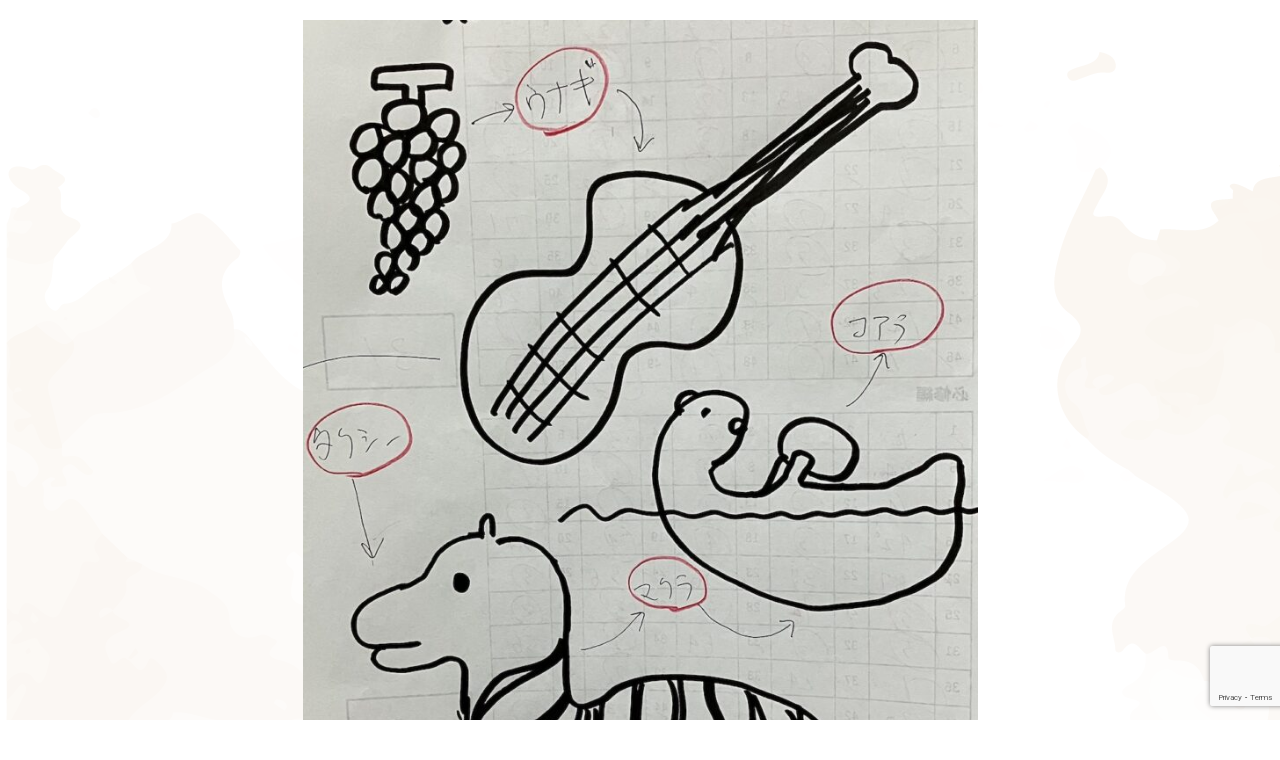

--- FILE ---
content_type: text/html; charset=utf-8
request_url: https://www.google.com/recaptcha/api2/anchor?ar=1&k=6LcNZ_wkAAAAAE7QpBhn0v4I5Bpr7qIYBOcL65Zd&co=aHR0cHM6Ly96ZXJvMS5pbmZvOjQ0Mw..&hl=en&v=PoyoqOPhxBO7pBk68S4YbpHZ&size=invisible&anchor-ms=20000&execute-ms=30000&cb=aoz553qtbxv4
body_size: 48822
content:
<!DOCTYPE HTML><html dir="ltr" lang="en"><head><meta http-equiv="Content-Type" content="text/html; charset=UTF-8">
<meta http-equiv="X-UA-Compatible" content="IE=edge">
<title>reCAPTCHA</title>
<style type="text/css">
/* cyrillic-ext */
@font-face {
  font-family: 'Roboto';
  font-style: normal;
  font-weight: 400;
  font-stretch: 100%;
  src: url(//fonts.gstatic.com/s/roboto/v48/KFO7CnqEu92Fr1ME7kSn66aGLdTylUAMa3GUBHMdazTgWw.woff2) format('woff2');
  unicode-range: U+0460-052F, U+1C80-1C8A, U+20B4, U+2DE0-2DFF, U+A640-A69F, U+FE2E-FE2F;
}
/* cyrillic */
@font-face {
  font-family: 'Roboto';
  font-style: normal;
  font-weight: 400;
  font-stretch: 100%;
  src: url(//fonts.gstatic.com/s/roboto/v48/KFO7CnqEu92Fr1ME7kSn66aGLdTylUAMa3iUBHMdazTgWw.woff2) format('woff2');
  unicode-range: U+0301, U+0400-045F, U+0490-0491, U+04B0-04B1, U+2116;
}
/* greek-ext */
@font-face {
  font-family: 'Roboto';
  font-style: normal;
  font-weight: 400;
  font-stretch: 100%;
  src: url(//fonts.gstatic.com/s/roboto/v48/KFO7CnqEu92Fr1ME7kSn66aGLdTylUAMa3CUBHMdazTgWw.woff2) format('woff2');
  unicode-range: U+1F00-1FFF;
}
/* greek */
@font-face {
  font-family: 'Roboto';
  font-style: normal;
  font-weight: 400;
  font-stretch: 100%;
  src: url(//fonts.gstatic.com/s/roboto/v48/KFO7CnqEu92Fr1ME7kSn66aGLdTylUAMa3-UBHMdazTgWw.woff2) format('woff2');
  unicode-range: U+0370-0377, U+037A-037F, U+0384-038A, U+038C, U+038E-03A1, U+03A3-03FF;
}
/* math */
@font-face {
  font-family: 'Roboto';
  font-style: normal;
  font-weight: 400;
  font-stretch: 100%;
  src: url(//fonts.gstatic.com/s/roboto/v48/KFO7CnqEu92Fr1ME7kSn66aGLdTylUAMawCUBHMdazTgWw.woff2) format('woff2');
  unicode-range: U+0302-0303, U+0305, U+0307-0308, U+0310, U+0312, U+0315, U+031A, U+0326-0327, U+032C, U+032F-0330, U+0332-0333, U+0338, U+033A, U+0346, U+034D, U+0391-03A1, U+03A3-03A9, U+03B1-03C9, U+03D1, U+03D5-03D6, U+03F0-03F1, U+03F4-03F5, U+2016-2017, U+2034-2038, U+203C, U+2040, U+2043, U+2047, U+2050, U+2057, U+205F, U+2070-2071, U+2074-208E, U+2090-209C, U+20D0-20DC, U+20E1, U+20E5-20EF, U+2100-2112, U+2114-2115, U+2117-2121, U+2123-214F, U+2190, U+2192, U+2194-21AE, U+21B0-21E5, U+21F1-21F2, U+21F4-2211, U+2213-2214, U+2216-22FF, U+2308-230B, U+2310, U+2319, U+231C-2321, U+2336-237A, U+237C, U+2395, U+239B-23B7, U+23D0, U+23DC-23E1, U+2474-2475, U+25AF, U+25B3, U+25B7, U+25BD, U+25C1, U+25CA, U+25CC, U+25FB, U+266D-266F, U+27C0-27FF, U+2900-2AFF, U+2B0E-2B11, U+2B30-2B4C, U+2BFE, U+3030, U+FF5B, U+FF5D, U+1D400-1D7FF, U+1EE00-1EEFF;
}
/* symbols */
@font-face {
  font-family: 'Roboto';
  font-style: normal;
  font-weight: 400;
  font-stretch: 100%;
  src: url(//fonts.gstatic.com/s/roboto/v48/KFO7CnqEu92Fr1ME7kSn66aGLdTylUAMaxKUBHMdazTgWw.woff2) format('woff2');
  unicode-range: U+0001-000C, U+000E-001F, U+007F-009F, U+20DD-20E0, U+20E2-20E4, U+2150-218F, U+2190, U+2192, U+2194-2199, U+21AF, U+21E6-21F0, U+21F3, U+2218-2219, U+2299, U+22C4-22C6, U+2300-243F, U+2440-244A, U+2460-24FF, U+25A0-27BF, U+2800-28FF, U+2921-2922, U+2981, U+29BF, U+29EB, U+2B00-2BFF, U+4DC0-4DFF, U+FFF9-FFFB, U+10140-1018E, U+10190-1019C, U+101A0, U+101D0-101FD, U+102E0-102FB, U+10E60-10E7E, U+1D2C0-1D2D3, U+1D2E0-1D37F, U+1F000-1F0FF, U+1F100-1F1AD, U+1F1E6-1F1FF, U+1F30D-1F30F, U+1F315, U+1F31C, U+1F31E, U+1F320-1F32C, U+1F336, U+1F378, U+1F37D, U+1F382, U+1F393-1F39F, U+1F3A7-1F3A8, U+1F3AC-1F3AF, U+1F3C2, U+1F3C4-1F3C6, U+1F3CA-1F3CE, U+1F3D4-1F3E0, U+1F3ED, U+1F3F1-1F3F3, U+1F3F5-1F3F7, U+1F408, U+1F415, U+1F41F, U+1F426, U+1F43F, U+1F441-1F442, U+1F444, U+1F446-1F449, U+1F44C-1F44E, U+1F453, U+1F46A, U+1F47D, U+1F4A3, U+1F4B0, U+1F4B3, U+1F4B9, U+1F4BB, U+1F4BF, U+1F4C8-1F4CB, U+1F4D6, U+1F4DA, U+1F4DF, U+1F4E3-1F4E6, U+1F4EA-1F4ED, U+1F4F7, U+1F4F9-1F4FB, U+1F4FD-1F4FE, U+1F503, U+1F507-1F50B, U+1F50D, U+1F512-1F513, U+1F53E-1F54A, U+1F54F-1F5FA, U+1F610, U+1F650-1F67F, U+1F687, U+1F68D, U+1F691, U+1F694, U+1F698, U+1F6AD, U+1F6B2, U+1F6B9-1F6BA, U+1F6BC, U+1F6C6-1F6CF, U+1F6D3-1F6D7, U+1F6E0-1F6EA, U+1F6F0-1F6F3, U+1F6F7-1F6FC, U+1F700-1F7FF, U+1F800-1F80B, U+1F810-1F847, U+1F850-1F859, U+1F860-1F887, U+1F890-1F8AD, U+1F8B0-1F8BB, U+1F8C0-1F8C1, U+1F900-1F90B, U+1F93B, U+1F946, U+1F984, U+1F996, U+1F9E9, U+1FA00-1FA6F, U+1FA70-1FA7C, U+1FA80-1FA89, U+1FA8F-1FAC6, U+1FACE-1FADC, U+1FADF-1FAE9, U+1FAF0-1FAF8, U+1FB00-1FBFF;
}
/* vietnamese */
@font-face {
  font-family: 'Roboto';
  font-style: normal;
  font-weight: 400;
  font-stretch: 100%;
  src: url(//fonts.gstatic.com/s/roboto/v48/KFO7CnqEu92Fr1ME7kSn66aGLdTylUAMa3OUBHMdazTgWw.woff2) format('woff2');
  unicode-range: U+0102-0103, U+0110-0111, U+0128-0129, U+0168-0169, U+01A0-01A1, U+01AF-01B0, U+0300-0301, U+0303-0304, U+0308-0309, U+0323, U+0329, U+1EA0-1EF9, U+20AB;
}
/* latin-ext */
@font-face {
  font-family: 'Roboto';
  font-style: normal;
  font-weight: 400;
  font-stretch: 100%;
  src: url(//fonts.gstatic.com/s/roboto/v48/KFO7CnqEu92Fr1ME7kSn66aGLdTylUAMa3KUBHMdazTgWw.woff2) format('woff2');
  unicode-range: U+0100-02BA, U+02BD-02C5, U+02C7-02CC, U+02CE-02D7, U+02DD-02FF, U+0304, U+0308, U+0329, U+1D00-1DBF, U+1E00-1E9F, U+1EF2-1EFF, U+2020, U+20A0-20AB, U+20AD-20C0, U+2113, U+2C60-2C7F, U+A720-A7FF;
}
/* latin */
@font-face {
  font-family: 'Roboto';
  font-style: normal;
  font-weight: 400;
  font-stretch: 100%;
  src: url(//fonts.gstatic.com/s/roboto/v48/KFO7CnqEu92Fr1ME7kSn66aGLdTylUAMa3yUBHMdazQ.woff2) format('woff2');
  unicode-range: U+0000-00FF, U+0131, U+0152-0153, U+02BB-02BC, U+02C6, U+02DA, U+02DC, U+0304, U+0308, U+0329, U+2000-206F, U+20AC, U+2122, U+2191, U+2193, U+2212, U+2215, U+FEFF, U+FFFD;
}
/* cyrillic-ext */
@font-face {
  font-family: 'Roboto';
  font-style: normal;
  font-weight: 500;
  font-stretch: 100%;
  src: url(//fonts.gstatic.com/s/roboto/v48/KFO7CnqEu92Fr1ME7kSn66aGLdTylUAMa3GUBHMdazTgWw.woff2) format('woff2');
  unicode-range: U+0460-052F, U+1C80-1C8A, U+20B4, U+2DE0-2DFF, U+A640-A69F, U+FE2E-FE2F;
}
/* cyrillic */
@font-face {
  font-family: 'Roboto';
  font-style: normal;
  font-weight: 500;
  font-stretch: 100%;
  src: url(//fonts.gstatic.com/s/roboto/v48/KFO7CnqEu92Fr1ME7kSn66aGLdTylUAMa3iUBHMdazTgWw.woff2) format('woff2');
  unicode-range: U+0301, U+0400-045F, U+0490-0491, U+04B0-04B1, U+2116;
}
/* greek-ext */
@font-face {
  font-family: 'Roboto';
  font-style: normal;
  font-weight: 500;
  font-stretch: 100%;
  src: url(//fonts.gstatic.com/s/roboto/v48/KFO7CnqEu92Fr1ME7kSn66aGLdTylUAMa3CUBHMdazTgWw.woff2) format('woff2');
  unicode-range: U+1F00-1FFF;
}
/* greek */
@font-face {
  font-family: 'Roboto';
  font-style: normal;
  font-weight: 500;
  font-stretch: 100%;
  src: url(//fonts.gstatic.com/s/roboto/v48/KFO7CnqEu92Fr1ME7kSn66aGLdTylUAMa3-UBHMdazTgWw.woff2) format('woff2');
  unicode-range: U+0370-0377, U+037A-037F, U+0384-038A, U+038C, U+038E-03A1, U+03A3-03FF;
}
/* math */
@font-face {
  font-family: 'Roboto';
  font-style: normal;
  font-weight: 500;
  font-stretch: 100%;
  src: url(//fonts.gstatic.com/s/roboto/v48/KFO7CnqEu92Fr1ME7kSn66aGLdTylUAMawCUBHMdazTgWw.woff2) format('woff2');
  unicode-range: U+0302-0303, U+0305, U+0307-0308, U+0310, U+0312, U+0315, U+031A, U+0326-0327, U+032C, U+032F-0330, U+0332-0333, U+0338, U+033A, U+0346, U+034D, U+0391-03A1, U+03A3-03A9, U+03B1-03C9, U+03D1, U+03D5-03D6, U+03F0-03F1, U+03F4-03F5, U+2016-2017, U+2034-2038, U+203C, U+2040, U+2043, U+2047, U+2050, U+2057, U+205F, U+2070-2071, U+2074-208E, U+2090-209C, U+20D0-20DC, U+20E1, U+20E5-20EF, U+2100-2112, U+2114-2115, U+2117-2121, U+2123-214F, U+2190, U+2192, U+2194-21AE, U+21B0-21E5, U+21F1-21F2, U+21F4-2211, U+2213-2214, U+2216-22FF, U+2308-230B, U+2310, U+2319, U+231C-2321, U+2336-237A, U+237C, U+2395, U+239B-23B7, U+23D0, U+23DC-23E1, U+2474-2475, U+25AF, U+25B3, U+25B7, U+25BD, U+25C1, U+25CA, U+25CC, U+25FB, U+266D-266F, U+27C0-27FF, U+2900-2AFF, U+2B0E-2B11, U+2B30-2B4C, U+2BFE, U+3030, U+FF5B, U+FF5D, U+1D400-1D7FF, U+1EE00-1EEFF;
}
/* symbols */
@font-face {
  font-family: 'Roboto';
  font-style: normal;
  font-weight: 500;
  font-stretch: 100%;
  src: url(//fonts.gstatic.com/s/roboto/v48/KFO7CnqEu92Fr1ME7kSn66aGLdTylUAMaxKUBHMdazTgWw.woff2) format('woff2');
  unicode-range: U+0001-000C, U+000E-001F, U+007F-009F, U+20DD-20E0, U+20E2-20E4, U+2150-218F, U+2190, U+2192, U+2194-2199, U+21AF, U+21E6-21F0, U+21F3, U+2218-2219, U+2299, U+22C4-22C6, U+2300-243F, U+2440-244A, U+2460-24FF, U+25A0-27BF, U+2800-28FF, U+2921-2922, U+2981, U+29BF, U+29EB, U+2B00-2BFF, U+4DC0-4DFF, U+FFF9-FFFB, U+10140-1018E, U+10190-1019C, U+101A0, U+101D0-101FD, U+102E0-102FB, U+10E60-10E7E, U+1D2C0-1D2D3, U+1D2E0-1D37F, U+1F000-1F0FF, U+1F100-1F1AD, U+1F1E6-1F1FF, U+1F30D-1F30F, U+1F315, U+1F31C, U+1F31E, U+1F320-1F32C, U+1F336, U+1F378, U+1F37D, U+1F382, U+1F393-1F39F, U+1F3A7-1F3A8, U+1F3AC-1F3AF, U+1F3C2, U+1F3C4-1F3C6, U+1F3CA-1F3CE, U+1F3D4-1F3E0, U+1F3ED, U+1F3F1-1F3F3, U+1F3F5-1F3F7, U+1F408, U+1F415, U+1F41F, U+1F426, U+1F43F, U+1F441-1F442, U+1F444, U+1F446-1F449, U+1F44C-1F44E, U+1F453, U+1F46A, U+1F47D, U+1F4A3, U+1F4B0, U+1F4B3, U+1F4B9, U+1F4BB, U+1F4BF, U+1F4C8-1F4CB, U+1F4D6, U+1F4DA, U+1F4DF, U+1F4E3-1F4E6, U+1F4EA-1F4ED, U+1F4F7, U+1F4F9-1F4FB, U+1F4FD-1F4FE, U+1F503, U+1F507-1F50B, U+1F50D, U+1F512-1F513, U+1F53E-1F54A, U+1F54F-1F5FA, U+1F610, U+1F650-1F67F, U+1F687, U+1F68D, U+1F691, U+1F694, U+1F698, U+1F6AD, U+1F6B2, U+1F6B9-1F6BA, U+1F6BC, U+1F6C6-1F6CF, U+1F6D3-1F6D7, U+1F6E0-1F6EA, U+1F6F0-1F6F3, U+1F6F7-1F6FC, U+1F700-1F7FF, U+1F800-1F80B, U+1F810-1F847, U+1F850-1F859, U+1F860-1F887, U+1F890-1F8AD, U+1F8B0-1F8BB, U+1F8C0-1F8C1, U+1F900-1F90B, U+1F93B, U+1F946, U+1F984, U+1F996, U+1F9E9, U+1FA00-1FA6F, U+1FA70-1FA7C, U+1FA80-1FA89, U+1FA8F-1FAC6, U+1FACE-1FADC, U+1FADF-1FAE9, U+1FAF0-1FAF8, U+1FB00-1FBFF;
}
/* vietnamese */
@font-face {
  font-family: 'Roboto';
  font-style: normal;
  font-weight: 500;
  font-stretch: 100%;
  src: url(//fonts.gstatic.com/s/roboto/v48/KFO7CnqEu92Fr1ME7kSn66aGLdTylUAMa3OUBHMdazTgWw.woff2) format('woff2');
  unicode-range: U+0102-0103, U+0110-0111, U+0128-0129, U+0168-0169, U+01A0-01A1, U+01AF-01B0, U+0300-0301, U+0303-0304, U+0308-0309, U+0323, U+0329, U+1EA0-1EF9, U+20AB;
}
/* latin-ext */
@font-face {
  font-family: 'Roboto';
  font-style: normal;
  font-weight: 500;
  font-stretch: 100%;
  src: url(//fonts.gstatic.com/s/roboto/v48/KFO7CnqEu92Fr1ME7kSn66aGLdTylUAMa3KUBHMdazTgWw.woff2) format('woff2');
  unicode-range: U+0100-02BA, U+02BD-02C5, U+02C7-02CC, U+02CE-02D7, U+02DD-02FF, U+0304, U+0308, U+0329, U+1D00-1DBF, U+1E00-1E9F, U+1EF2-1EFF, U+2020, U+20A0-20AB, U+20AD-20C0, U+2113, U+2C60-2C7F, U+A720-A7FF;
}
/* latin */
@font-face {
  font-family: 'Roboto';
  font-style: normal;
  font-weight: 500;
  font-stretch: 100%;
  src: url(//fonts.gstatic.com/s/roboto/v48/KFO7CnqEu92Fr1ME7kSn66aGLdTylUAMa3yUBHMdazQ.woff2) format('woff2');
  unicode-range: U+0000-00FF, U+0131, U+0152-0153, U+02BB-02BC, U+02C6, U+02DA, U+02DC, U+0304, U+0308, U+0329, U+2000-206F, U+20AC, U+2122, U+2191, U+2193, U+2212, U+2215, U+FEFF, U+FFFD;
}
/* cyrillic-ext */
@font-face {
  font-family: 'Roboto';
  font-style: normal;
  font-weight: 900;
  font-stretch: 100%;
  src: url(//fonts.gstatic.com/s/roboto/v48/KFO7CnqEu92Fr1ME7kSn66aGLdTylUAMa3GUBHMdazTgWw.woff2) format('woff2');
  unicode-range: U+0460-052F, U+1C80-1C8A, U+20B4, U+2DE0-2DFF, U+A640-A69F, U+FE2E-FE2F;
}
/* cyrillic */
@font-face {
  font-family: 'Roboto';
  font-style: normal;
  font-weight: 900;
  font-stretch: 100%;
  src: url(//fonts.gstatic.com/s/roboto/v48/KFO7CnqEu92Fr1ME7kSn66aGLdTylUAMa3iUBHMdazTgWw.woff2) format('woff2');
  unicode-range: U+0301, U+0400-045F, U+0490-0491, U+04B0-04B1, U+2116;
}
/* greek-ext */
@font-face {
  font-family: 'Roboto';
  font-style: normal;
  font-weight: 900;
  font-stretch: 100%;
  src: url(//fonts.gstatic.com/s/roboto/v48/KFO7CnqEu92Fr1ME7kSn66aGLdTylUAMa3CUBHMdazTgWw.woff2) format('woff2');
  unicode-range: U+1F00-1FFF;
}
/* greek */
@font-face {
  font-family: 'Roboto';
  font-style: normal;
  font-weight: 900;
  font-stretch: 100%;
  src: url(//fonts.gstatic.com/s/roboto/v48/KFO7CnqEu92Fr1ME7kSn66aGLdTylUAMa3-UBHMdazTgWw.woff2) format('woff2');
  unicode-range: U+0370-0377, U+037A-037F, U+0384-038A, U+038C, U+038E-03A1, U+03A3-03FF;
}
/* math */
@font-face {
  font-family: 'Roboto';
  font-style: normal;
  font-weight: 900;
  font-stretch: 100%;
  src: url(//fonts.gstatic.com/s/roboto/v48/KFO7CnqEu92Fr1ME7kSn66aGLdTylUAMawCUBHMdazTgWw.woff2) format('woff2');
  unicode-range: U+0302-0303, U+0305, U+0307-0308, U+0310, U+0312, U+0315, U+031A, U+0326-0327, U+032C, U+032F-0330, U+0332-0333, U+0338, U+033A, U+0346, U+034D, U+0391-03A1, U+03A3-03A9, U+03B1-03C9, U+03D1, U+03D5-03D6, U+03F0-03F1, U+03F4-03F5, U+2016-2017, U+2034-2038, U+203C, U+2040, U+2043, U+2047, U+2050, U+2057, U+205F, U+2070-2071, U+2074-208E, U+2090-209C, U+20D0-20DC, U+20E1, U+20E5-20EF, U+2100-2112, U+2114-2115, U+2117-2121, U+2123-214F, U+2190, U+2192, U+2194-21AE, U+21B0-21E5, U+21F1-21F2, U+21F4-2211, U+2213-2214, U+2216-22FF, U+2308-230B, U+2310, U+2319, U+231C-2321, U+2336-237A, U+237C, U+2395, U+239B-23B7, U+23D0, U+23DC-23E1, U+2474-2475, U+25AF, U+25B3, U+25B7, U+25BD, U+25C1, U+25CA, U+25CC, U+25FB, U+266D-266F, U+27C0-27FF, U+2900-2AFF, U+2B0E-2B11, U+2B30-2B4C, U+2BFE, U+3030, U+FF5B, U+FF5D, U+1D400-1D7FF, U+1EE00-1EEFF;
}
/* symbols */
@font-face {
  font-family: 'Roboto';
  font-style: normal;
  font-weight: 900;
  font-stretch: 100%;
  src: url(//fonts.gstatic.com/s/roboto/v48/KFO7CnqEu92Fr1ME7kSn66aGLdTylUAMaxKUBHMdazTgWw.woff2) format('woff2');
  unicode-range: U+0001-000C, U+000E-001F, U+007F-009F, U+20DD-20E0, U+20E2-20E4, U+2150-218F, U+2190, U+2192, U+2194-2199, U+21AF, U+21E6-21F0, U+21F3, U+2218-2219, U+2299, U+22C4-22C6, U+2300-243F, U+2440-244A, U+2460-24FF, U+25A0-27BF, U+2800-28FF, U+2921-2922, U+2981, U+29BF, U+29EB, U+2B00-2BFF, U+4DC0-4DFF, U+FFF9-FFFB, U+10140-1018E, U+10190-1019C, U+101A0, U+101D0-101FD, U+102E0-102FB, U+10E60-10E7E, U+1D2C0-1D2D3, U+1D2E0-1D37F, U+1F000-1F0FF, U+1F100-1F1AD, U+1F1E6-1F1FF, U+1F30D-1F30F, U+1F315, U+1F31C, U+1F31E, U+1F320-1F32C, U+1F336, U+1F378, U+1F37D, U+1F382, U+1F393-1F39F, U+1F3A7-1F3A8, U+1F3AC-1F3AF, U+1F3C2, U+1F3C4-1F3C6, U+1F3CA-1F3CE, U+1F3D4-1F3E0, U+1F3ED, U+1F3F1-1F3F3, U+1F3F5-1F3F7, U+1F408, U+1F415, U+1F41F, U+1F426, U+1F43F, U+1F441-1F442, U+1F444, U+1F446-1F449, U+1F44C-1F44E, U+1F453, U+1F46A, U+1F47D, U+1F4A3, U+1F4B0, U+1F4B3, U+1F4B9, U+1F4BB, U+1F4BF, U+1F4C8-1F4CB, U+1F4D6, U+1F4DA, U+1F4DF, U+1F4E3-1F4E6, U+1F4EA-1F4ED, U+1F4F7, U+1F4F9-1F4FB, U+1F4FD-1F4FE, U+1F503, U+1F507-1F50B, U+1F50D, U+1F512-1F513, U+1F53E-1F54A, U+1F54F-1F5FA, U+1F610, U+1F650-1F67F, U+1F687, U+1F68D, U+1F691, U+1F694, U+1F698, U+1F6AD, U+1F6B2, U+1F6B9-1F6BA, U+1F6BC, U+1F6C6-1F6CF, U+1F6D3-1F6D7, U+1F6E0-1F6EA, U+1F6F0-1F6F3, U+1F6F7-1F6FC, U+1F700-1F7FF, U+1F800-1F80B, U+1F810-1F847, U+1F850-1F859, U+1F860-1F887, U+1F890-1F8AD, U+1F8B0-1F8BB, U+1F8C0-1F8C1, U+1F900-1F90B, U+1F93B, U+1F946, U+1F984, U+1F996, U+1F9E9, U+1FA00-1FA6F, U+1FA70-1FA7C, U+1FA80-1FA89, U+1FA8F-1FAC6, U+1FACE-1FADC, U+1FADF-1FAE9, U+1FAF0-1FAF8, U+1FB00-1FBFF;
}
/* vietnamese */
@font-face {
  font-family: 'Roboto';
  font-style: normal;
  font-weight: 900;
  font-stretch: 100%;
  src: url(//fonts.gstatic.com/s/roboto/v48/KFO7CnqEu92Fr1ME7kSn66aGLdTylUAMa3OUBHMdazTgWw.woff2) format('woff2');
  unicode-range: U+0102-0103, U+0110-0111, U+0128-0129, U+0168-0169, U+01A0-01A1, U+01AF-01B0, U+0300-0301, U+0303-0304, U+0308-0309, U+0323, U+0329, U+1EA0-1EF9, U+20AB;
}
/* latin-ext */
@font-face {
  font-family: 'Roboto';
  font-style: normal;
  font-weight: 900;
  font-stretch: 100%;
  src: url(//fonts.gstatic.com/s/roboto/v48/KFO7CnqEu92Fr1ME7kSn66aGLdTylUAMa3KUBHMdazTgWw.woff2) format('woff2');
  unicode-range: U+0100-02BA, U+02BD-02C5, U+02C7-02CC, U+02CE-02D7, U+02DD-02FF, U+0304, U+0308, U+0329, U+1D00-1DBF, U+1E00-1E9F, U+1EF2-1EFF, U+2020, U+20A0-20AB, U+20AD-20C0, U+2113, U+2C60-2C7F, U+A720-A7FF;
}
/* latin */
@font-face {
  font-family: 'Roboto';
  font-style: normal;
  font-weight: 900;
  font-stretch: 100%;
  src: url(//fonts.gstatic.com/s/roboto/v48/KFO7CnqEu92Fr1ME7kSn66aGLdTylUAMa3yUBHMdazQ.woff2) format('woff2');
  unicode-range: U+0000-00FF, U+0131, U+0152-0153, U+02BB-02BC, U+02C6, U+02DA, U+02DC, U+0304, U+0308, U+0329, U+2000-206F, U+20AC, U+2122, U+2191, U+2193, U+2212, U+2215, U+FEFF, U+FFFD;
}

</style>
<link rel="stylesheet" type="text/css" href="https://www.gstatic.com/recaptcha/releases/PoyoqOPhxBO7pBk68S4YbpHZ/styles__ltr.css">
<script nonce="KS_D4DvzENtzPPc5IsAD7g" type="text/javascript">window['__recaptcha_api'] = 'https://www.google.com/recaptcha/api2/';</script>
<script type="text/javascript" src="https://www.gstatic.com/recaptcha/releases/PoyoqOPhxBO7pBk68S4YbpHZ/recaptcha__en.js" nonce="KS_D4DvzENtzPPc5IsAD7g">
      
    </script></head>
<body><div id="rc-anchor-alert" class="rc-anchor-alert"></div>
<input type="hidden" id="recaptcha-token" value="[base64]">
<script type="text/javascript" nonce="KS_D4DvzENtzPPc5IsAD7g">
      recaptcha.anchor.Main.init("[\x22ainput\x22,[\x22bgdata\x22,\x22\x22,\[base64]/[base64]/[base64]/KE4oMTI0LHYsdi5HKSxMWihsLHYpKTpOKDEyNCx2LGwpLFYpLHYpLFQpKSxGKDE3MSx2KX0scjc9ZnVuY3Rpb24obCl7cmV0dXJuIGx9LEM9ZnVuY3Rpb24obCxWLHYpe04odixsLFYpLFZbYWtdPTI3OTZ9LG49ZnVuY3Rpb24obCxWKXtWLlg9KChWLlg/[base64]/[base64]/[base64]/[base64]/[base64]/[base64]/[base64]/[base64]/[base64]/[base64]/[base64]\\u003d\x22,\[base64]\\u003d\x22,\x22wrzCk8KwwpjDuRtKw68Vw7fCg8K2wqUmcMO/w4zCuivCnXnDjsKsw6VQdsKXwqg4w5zDksKUwqjCtBTCsg0XNcOQwr5RSMKILMKVVjtIfGxzw4XDq8K0QXgcS8Ovwp0fw4oww4M8Jj5sfi0ANcK0dMOHwoTDqMKdwp/CjU/DpcOXF8K3H8KxOsKXw5LDicKfw4bCoT7CrCA7NW5uSl/[base64]/Ct1jDuHXDpMOKwrTCmBzDmxLCn8ONC8K6BcK6wpjCp8OGBcKOasO9w5vCgyPCpVfCgVcIw4rCjcOgJzBFwqLDth5tw68Aw5Fywql/JW8/wpYww51nXB5WeXXDqHTDi8OudidlwpsVXAfCm1omVMKZM8O2w7rCnRbCoMK8wpHCu8OjcsOFVCXCkiRLw63DjHfDqcOEw48owqHDpcKzBBTDrxoUwrbDsS5Bfg3DosOowr0cw43DvTBeLMKgw452wrvDpsKiw7vDu1kyw5fCo8KOwqJrwrRkAsO6w7/Ci8KeIsOdMsKiwr7CrcKJw6NHw5TCrMK9w498X8K2ecOxFMOtw6rCj0vCj8OPJADDkk/CumsRwpzCnMKiN8OnwoUdwqwqMn8Cwo4VNMKmw5AdCHk3wpEXwqnDk0jCqcK7CmwQw5nCtzplN8Owwq/DicOawqTCtEPDvsKBTDxvwqnDnUt9IsO6wo5QwpXCs8OOw7N8w4dewqfCsUR+RivCmcOOEBZEw5jCjsKuLzx+wq7CvGPCtB4OFzrCr3wAOQrCrU3ChideIUfCjsOsw7/CtQrCqFckG8O2w70QFcOUwoUsw4PCkMOtNhFTwpnCl1/Cjy/DinTCnycAUcOdD8Obwqsqw47Dgg54wqbCvsKQw5bCiQHCvgJsFArClsOfw4IYM2ROE8KJw63DjiXDhANhZQnDgcKsw4LChMOoUsOMw6fCsikzw5B5aGMjBGrDkMOmecK4w75Uw5LCohfDkULDqVhYTsK8WXkdaEBxXsKdNcOyw5/CijvCisK7w55fwobDlADDjsObZcOfHcOAIHJcfl4Fw6A5YEbCtMK/[base64]/Dm8Klw416wp/[base64]/CqMKaGmYEw5Yew7U2EsKJw6bDhUHDv8O2T8OSwprChDJcFTTDnsODwqXCoUHDu08kw7tJND7CocOpwqgQecOsIsOkCHNcw43ChgYZwr1OOGjDpcO0Nl4bwp5/w77ClcOhw4MowrbCicOqaMKEw5oIMisvIQ1iWMOrI8OFwq82wq4pw5pkXcO3TAZKJwQLwoXDuh3DmsOYJDceWksdw7fCsUBbOWdhA1TDoWDCvhsaK3IkwpDDqWvDuApPc0kLVlUiSsK/w5UZRyHCmsKCwpYBwq4mQcOLLMKNDyRiX8Ogwo5kw45Iw57CucKOSMOkPiHDvMOvOsKswqbCrjlQw4HDgELCvizChsOvw6HDjMOWwoA6wrMSCwE6wrYifjZswrnDp8KLE8KWw5PCtMKbw4IJZ8KPNzYaw4szJMKVw4stw4tMW8K3w7R9w7YBworCmsK5NF7CgA/[base64]/wpEVwpQqw7rDg8KpVMK4Q8K6wpTDsMKYw53CulpUwqvClsObXF9eDcKPe2bDkTjDlj/CuMKceMKJw7XDu8Khe3XCrMKPw6cDCsKxw7XDvnHCmMKIGVvDu2fCtgHDnFLDvcOrw55rw4LCox/Csl82wpQPw7RHA8K/VMO4w7ZKwqB4wpnCgXPDmEstw4nDkgvCsGrDshsMwrrDscKQw4F1fivDhDrCp8Orw7U7w7jDn8KdwqLCiG7CmcOmwoDCsMOhw4oeIA7Ci1rDgjgqO27DhEwOw70yw6/ChFTCqmjCmMKYwrXCiTsEwprCm8Kwwr0CaMOYwpt1HGzDs1AmbMKzw74nw67ChMODwojDnMOoOBjDjcKVwrPCiD7DgsKZFMKuw6rCvsKawpXCgQA7EMKaVl5fw4xnwpxPwqIww5BAw53Do2wlI8ODwoZPw7NnLUQtwp/DigTDi8KZwpzCgWbDicOPw63DmcOGbVlpAGZhHnIbEcO3w53DvsKzw5pXAHEmIsKkwpQOa1XDjXdKTlfDkh9/CUkwwo3DqcKEHxNdw4xQw7dWwpTDqQrDg8ONG17DhcOAw4VNwqMzwoAJw4rCuSdDNMK9ZsKbwrpfwosWBcOAEHAqOCTDji/Dq8KIwrbDpHp7w73CtXzCgcK/CFDCq8O1IcOjw587AVrCqVQkbGnDjsKhS8OTwqQnwrFeDxl8w53Ck8KgAcKPwqZnwpTDrsKcccOiXDI0wrwBV8KHwrXCnDHCosO/TcOHUGbDmU9ON8Oswrs+w7jCncOmHVpqB1NpwpohwpgCH8KPw4E1w4/DrHpawpnCvHpIwq/DnSt0ScODw7jDtcKLw4PDkDpPK1rCgsOKdh5WYcKXLnnCnm3DosK/bETDsXMvO1nCpAnCrsOLw6PDuMOhAzXCmBgGw5PDmQtHwoTChsKJwpRLwrPDuCB2WE7Dr8O5w4t2EMOBwrXDm1fDpsO+ahfCqhcxwqLCscKwwr4mwp4cKsKfDUFaUcKUw7o5Z8OCQsKjwqjCoMO3w53Dlz1rAMKvQcKwDxnCjGtDwqZUwoBaEcKswo/[base64]/[base64]/[base64]/DmmwLPi7CsQNzwqcTwqPCo1vDszFsw4BtwojCtULCr8Olb8K1wr/ChAxzwrDDvHZKbsK/XB48wrdww6URwpp9w65qd8OBH8OUcsOqYsOiLMO8w6vDtUHCnFzCj8KLwqnCucKOb0jDoTwowpnCisO4wp3CqcKjTzNKwo4Cw6rDkDo/MsOgw4fCkzJPwpFRw4ptYMOiwp7Dhn47ZU14E8KIecODwrAePsOQVnzDtsKNZcKNO8KRw6opYsOZSMKVw6hxUwLCmy/Dlx1Fw40/BFTCu8OkYMKaw5hqYsKWbsOlBmLCs8KSTMKRw7XDmMO/[base64]/Dox40WcO4w5hWwoR1wqsSw5duwq9Ew59AAnkKwq1xw6ZvVW7Dt8OZFMKIUcKYOcKyTcOYeHnDnjJ4w7Rhe03CscK/KiwCQsOxfC7CqMKJYMOmwonCvcK9eFHClsO8DBrDnsO8w4zCmcOAwpAYU8K5wrkwNiXChjHCrkLDu8OAQcK3fcOUf0hSwrrDlg9owrTCqDd2BsO/[base64]/CiyTCpsK9w6jDgcOOPBUbd8OfZBHDrMOpwrljwqrDl8OdTcKhw53CrMOBw716GMOQw69/Xz3Dtx8+UMKFw5rDm8O1w50dTV/DgXjCisObRQ3DizhLGcOXMnrDqcOifcOkIsO0wq54H8O9woHCp8OSwr/DgSZeDDjDlQRTw5JQw4AbYsK3wrvCp8KEw48Sw67Dpgstw5jCr8KOwpTDqTMgw5dHwqNbRsKHw6PCt33CkUXDnsKcAsK2w4zCt8KnG8OEwqPCncOYwqAkw7NtWE/Dl8KhMD1qwpLCk8KUwqLCscKrw5pkw7DDtMKFwqVWw5/[base64]/MhPDvcO0wrfCggAGwobDiMO9w4w2wq/DoMOjG8KMTAlSw4/CrnrDpHUMwoPCqUl8wprDtcK1Z3Qna8OZBB4UbHrDlcO8XcObwqLCncOwcG5gwoddJ8OTTcKQCsKSNMK/E8OhwprDmsOmMnjCl08Iw7jCksO5RsKLw6p1w4fCpsOXKyYsYsOSw5/DscO/[base64]/[base64]/w50HU1bCkcKYw4dtVx5EcFE4TkZsZMOsfQZIw7N2w6rCg8O/woc/FWF0wr5FLipdwq3DicOQe2LCkV9UBMKceipuQsO/[base64]/FHgmw5tywqAPw65rwpERJEHCkmLDvhDChCcPRMONVgAcwo03wr/DojTCjcKtw7A7fMKTHn/CgDvCg8OFZU7CrzzCvSUDGsOhemYOfn7DrsKEw58awqUcfcOUw7/DhXzDvsOiw5YMwp7CuWLDtDEMazrCpHo4c8KLPcKZD8OoesKyIMOgSn/Cp8KtPsO0w5nDt8K/IcOww4hiAFPConDDij7DjMOFw7tcGk/CnGrCmVZswplrw5x1w5J0NUVTwrkzEsOJw7kAwrFVGxvDjMOgw6HDoMKgwpEQZl/[base64]/[base64]/fcO6w6bCjFkqwqHDtsKqw5FzwoXDjkzDtHTCrX/Dh8Kcw57Dh3nDqMKwfMKNGj3DoMK5S8KJT3B1ScK5esOow5vDl8K2RsK0wqPDlsK8esOew7tzw73DksKTw6s4GXnCrMOBw4pFGsOdXG3Du8ObJhvCiC8PbMKwNmbDrAw4J8OjG8OEXMK1G09kXVYyw6HDiFAkwrsLMMOFw4/[base64]/w73CmMKZOR/Dnnp4f8Otwq7CgC91YAJcS0dTbcOQwptQKy8EBBNfw58qwo01wp5fKsKGw58eNcOOwrIFwpzDocO6H1QAMwfChAZHw7/DrMKDDHgAwop6NsOOw6jCmUHDrRcBw7UsLsOSNsKPfSzDrAPDusONwo3DrcK5QhwseGNHw6o8w6orw7fDhsO0JELCj8KZw61RH2Fmw6Jiw4LChcOZw54fA8OnwrLCgCbCmgBnOsO2wqQ/A8KsQh7DncKiwoB2wqLDlMK7YhzDkMOlwp8BwoMGw5bChm0EVMKANRdZXGDCvMKbNlkOwqHDjMOAFsOIw4bCoTxIXsKUX8OBwqTCoWApByrCgTJRO8KhEMKzw7tQJBzCgcORFiNpBQZ2YCdFEMOtJGLDmjfDjUAuwoDDlXpzwoF2wrrCi0PDshB+F0DDmcO1Fj/[base64]/CkMK6PsOSAiPDmMOwwpAMM8Ojw5fDpxYgwrc2NcOmXMOLw4HChsOoGMKyw41uJMOVK8OeFG1uwpPDqArDtgnDnTTChXbCmyNgeFU/dHVZwpzDpcOowp91fsKUQMKlwqXDr27DpsOUwo8nM8KXRn1Fw4Ebw6oOG8OYBBNjwrAgS8OuQcOHYxfCintwT8OKLmfDtGt1B8O0LsOFwpdIMsOQdcOhRsOrw6gfcDI3RDrCmkrCoRPCl1xxSXPDocKtw7PDk8OHOlHClCTClMOSw5DDiSnCjMONw6AiWT/[base64]/w6cXwpHDiFrDj8Kmwp3DuMO5BMOHWcOew53Dh8KkFMK4asKtwqLDkT7DpTrCok1VTBDDqcOZw6vDmzfCs8KIwo9Sw7PCjn0Aw5rDij8+esOlZnzDrk/DliDDkGXCo8Kkw7J9WMKlfMOuPsKrJ8OewrPCjMKTw4tPw5d8w5hhU2TDo03DmMKNa8ODw4sLwr7DiVHDiMOKIGMtfsOob8K3dWTCosKcLiopJcOjwp1THBbDo1ZLwqQRdsKwH3spw4/DmkLDicO7wq5jH8OMwo7DjHYXw6AIUMO6PzHCnl3DuFALdB/CmcOfw7vCjD0IZH0yBsKIw6ovwol4wq3DpFhoFxnCoULDvsKITnHCt8O9wpRxw6ZVwokpwrRNX8KbYUFddcOCwofCsGwXw6rDrcOvwqRDcMKULsOKw4QPwpPCuAjCkcKJwoPCgMOEwqFaw5/DtcOgNRdKw7HCpMKzw4suc8KDUnYZwpw0X2HDj8OJw4hkXMOjbx5Sw73CpUpseGVpBsOQwqPCsVhOwrwkfcK0K8OWwrPDgQfCoi3CmMKlesK7TXPCm8K4wqnDv0oNwokMw5IfNMKLwro+Tw/[base64]/w6xDwp7CjcKdwoPCkmRTOsK+w5PCgMKDU8OKY8Ouw4w4wpvCusOsRcOHeMOzRMKudBbCmTxmw53DnMKDw5bDhxLCg8OTw71BXHXDrGNpwrxnekjDmnrDr8OJBwJUesKhD8KowqnDuXhTw7rCsTbDnCbCm8O4w5gPLF/DscKVMRYswqZkwqk8w6zCs8K9eDx9wqbDucK6w582b0bCgcOVw7LCtxtIw63Di8OrHixTZ8K1UsONwprDlhXCksKPwqzCocOnMMOKacKDEsOiw7vCoWjDpExYw4jDsVRhfgNSwr57THU2w7fCvEzDqcO/UsO/[base64]/CqVrDgcOdBsKWw6zDtDfDpsKeWU/DvzFYw7MTccKKwojDmcOgLcOWwr7CpcK8XXDCvWbCjDnCqXXDiCUdw5gqa8OVasKAw6IDUcK2wrnCp8KPw7o7C1zDn8OdPxFfOcOQOMOlWjzDmnDCtsOawqhZOEHCgTtWwoQbC8OBXW1Twp/ChMOjKMKRwrrCuxl7WcKmGFE2dMKXfjHDmcKFS2/[base64]/ZWEwEsOPw7fCiAjDrxnDlzVvwqwywr7CnTDCpAwed8Kqw43CrXbDmMKlbm/[base64]/CjcO5LCBxAHPDoWAPwqvCvTEKL8OaIcKPw6DChMOPw6bDvsKgwoMsesOwwpzCpsKRWMK3w78IbMKYw5DCmsOKXsK3QA3CmzPDh8Opw4RiZ1kzX8Kfw7TCg8K1wooIw7R7w7EHwrZbwqFLw5h1JcOlKAM9w7bCtsKZw5fDvcKdQDQbwqvCtsOpwqF/bSzCrsODwp84A8KlUFZtIMKmBT10w65tPcKwInNOccKtw4Ved8KYdBPCl1sRw79hwr3DvsO4w7DCo3fCq8KzEMKywrPDkcKdZTfDvsKcwo7CjhfCnlcZw57DpCotw74VSh/CjcOIwpvDp0XCrVvCnMOBwo99wrxJw5I5w7oiwqfChG9oDsOANMO0w5/CvD1Tw5VxwooALcOpwqzCmxPCmcKFKsOifcKRwqjDiVfDtS1Zwp/Cg8Ocw786wr9ww5HCncOMYi7Dh05NM2HCmBLDkSXCmz0ZIDHCh8KRJAtIw5DCh0bDvcOgBcKyMGp0fMOkX8K/w73ChVzCi8K1LcO3w4HCh8KOw7Z3O0TCjMO5w71dw6XDicOAVcKvY8Kaw4LCisOQwoJof8Ove8KQAsOvwoonw7J+bH19SjfCicKVB1vDqMKiw61wwrHDpcO8U2rDg1Z2wrLCtzM/PmAPMcKCesK7HnZKw4fCtXFBw5LDnR5UfMOOdCnDncK5w5Q2wrcIw4srw5XDhcKMwo3DjhPClUprw6JuU8O4UGTDkcOIHcOKXCPDrAYww7PCvCbCocO3w6DChn8QHATCncKWw5xhVMKtwodNwqXDrTnDtDgmw6giw5MJwoDDoy58w4YoF8KNYB1mST/DhsOHZxrDoMORwpJ2w49dw73CqsOYw54WbsOJw4MDZnPDvcKWw6gtwq8IXcO3wqF0A8Khwq/[base64]/DpB0two0gVilgT1jChx9Cw6fCpsKce8ObLcK5d1nClMKnw6rCs8KUw7R6w5xeEiHCuhnDhjVnw4/DvzQ/[base64]/XE0+bG58FDh/wpcpwoPCoCBuw5VTw4xHwrU+wqQ5w7sWwpk0w6XDjgLCtTNow4rCmVtLOw4RbXszw4VaME8+UmjChcORw5fDgnzDkkDCkinChVc9CHFdUMOmwrnDrBBsZMOuw717w6TDisKZw6tawr5/[base64]/w5/DlzFtwq3CpCV1Ji/CpHLDvsONfkVRw5rDr8Oxw6MgwrHDj3vDgkTCnnjDo3wtfirCr8KrwqxOF8KiSyF8w4VJw6hvwojCqVJRIsKew7vDhsKuw73CusKFFcOvBcO9AcKnMsK8PsOaw5XCg8OBOcKTX042w4nCrMOvRcKlbcOXGybDhEjDosO/[base64]/[base64]/[base64]/DpsONw40dW2ljwpDCpMKNw59CKcKew43DtMK8D8KDw7LCs8KewpTCqnMcG8KQwrpzw55+MsK/wofCs8KEEw3CmMOvfBvCn8KxKGvCncKWwofCh1rDmD/[base64]/CsUPCuTzClTVtJcKfZMKwecKvbsKyw7BRZsKsZU5mwoFyPcK5w5rDiTUBLmVzUXIkw6zDkMKpw6YsUMOJOw02WAU6WsK7LRFyDiZlJQ5UwoYeGsOow6UMwr3CtMOfwoBmfD5nE8Kiw6NTwobDm8Opa8O8bsOnw7/DkMKeK2w5w4TCssKILcOHNMK0wpjDhcOmw65vYU0SSMOoVTV4EloNw4HDrcKzTE80bUdSfMKGwqxXwrRHw5QLwo4Zw4HCj1oqK8ODw4sTesOAw4jDpBQdwpjClFDCtcORNETDqMK3UxgdwrMtw6lYwpdhQcKiIsO/OVjCh8OfPcKoQgQdUMONwoIXwpkGKcOcWyc/w4TCqjFwKcKTcWbDlGHCusKLw4bCkH5bYcKbH8KBfDfDh8OqHXjCosOqYGTClMKLdmTDjsKJFATCqgLDlgTCoA7DqnbDrR0ZwoDCrcO9bcKUw7p5wqxuwp/CqMKpLyZyIyNxwqXDpsK4w4scwo7CsU/Cnj8PX3fCjMKTA0HDm8KiW1vDn8KfHAjDvS/DnMOwJxvCiy/[base64]/DpsOLfFzDtMKSBW1WFMKxZMOcDGPDh08zwp9FHHLCmAQrG0jCoMKwHsO5w57DmF8uw6Zfw5dWwrTDtGAgwoXDscOVw7V/wpzCssOEw7EPc8KcwobDoTQeYcK6OcOUJgJVw54ATDPDscK2YsOVw5M1bMKReVfDi2jCjcKVwojCkcKSwpJZBsKEf8KLwo/[base64]/fC8EwoTDumNgEHXCqsKEw63CscO6wpzDlcKDw5rDn8O1wpBDY3bCrsKUNGF9FMOjw4xfw4LDmMOMw5/Cv0vDi8O9w6zCvMKPwpg2ZcKeGkfDn8Kxc8KAaMOww4nDkjpmwo5Swp0KVsK3MRHDk8K/[base64]/Dh2E3wqbDtGtjwrzDkyUcPBfDncKnc3hfNApCwqfCtxx0L3Eewo9qa8KBw687CMKdwoEhwpwgTsOgw5HDiCciwrHDkkTCvMO+bEfDqMKXUsOof8OGwoDDnsKmMiIgw4/[base64]/w7PChWvDvcObwpQCworDtQvDv8KnG14Bw7HDq2vDhsKwasOQbMOnEE/Cl1lfK8KPeMOHWzLCmsOlwpJwKn/CrVxsfcOEw5zDhMKWQsOtKcOMbsOsw6/DvxLCowLCpMOzbcK7wpElwobDuRI7VlbCvEjCtW5MCXdrwo3CmW/[base64]/DiljCU7DmcOuw5Q6VcK3I8Ouw5UWYcKzw5o/wpDCvcOPwozDssKUwpnCq0XDoRvDsEDDhMOwc8K9TsOgKcOrwp/DhcKUKFHCm3tPwpMjwo8Hw5rDgMKaw6NZwpXCsCUXUSd7w6YJwpHDuVrChxxmwoHCslgub3PDuE10wpLDrxjChsOjbVtCJMKmw5zCicK1wqEeb8K8wrXCk2rCr3jDlHAPwqVPeXQMw7hHwpZdw5QNHMKTUR/DjsKCUi3DkjDClDrDmcOnFz4qwqTCqsOgTmHDmcKFQcKdwqQJcsOcw4E8SGV7YA8bwrzCj8OqesKFw6vDkMO5ZsOIw6xMDsOXJWTCmEzDgUDCg8KWwpjCpgsBwoteDsKDMcK/NMKXIcObURvDgsOLwq4UfBPCqSVCw6/CkgQkw7UBSCdKwrQDw4RCw67CssKpTsKNVBonw7Q9FsKGwqbCssOwaHrCmmsVw6Qbw7LDscOmFl7CksK+K1XCs8KKwoLDsMK+w5zDt8OTD8OCbHPCjMKIE8Kfw5MgWg7CisO3w4o8JcK/woPDuUAQGsOuY8KOwpfCh8K9KgzCpcKcHcKiw4rDsATCmRjDscKNNgAFwpbDj8ORZTsXw6pDwpQKG8Oswq1REcKvwp/[base64]/Ch8KcNsKXwrZSw7/CksOQK0AHEsKCGsODwoXCqXDCjcKmw43DrcOfFMOZw5vDmsKZUA/CnMK4F8Onwo0HLz0/[base64]/CqsKCQ8OjbMOjwo5VWx7CjsKlI8OOHcODw7DDrcK0wrTDn0HCv1Y1EsOsX2PDlMOmwodTwo3CicK8woPCvxIrw4YfwoLCimHDmCl/CScSKcOgwp3Ci8KgLMKnX8ObTMO7bSRgfxtUAMKpwq5WQzrCt8K/[base64]/CpMK2cyTCjsKZFxJdwprCpTbCnsKqwoHDmzHCjyMrwp1kTMOYQGgjw4AGbSPCpMKPw4F6w58xd3LDsVA9w48iw5zDoXjDpsK3w5lKMyjDqSTCr8KxDsKGwqVTw6cAG8Oiw7rChkjDpzfDh8OtScOYYnXDniIILsOnOgBBw7/CtMOmCSnDvcKLw7geQjPDi8Opw7/DhcOYw7h5NG3CvBHCrcKqOj1uFcO4HMK+w7nCp8KyA3cswqcJw4DCpMOCbcK4csKrwrQseD/DtzNRfMKYw78Qw63CrMOPUMKXw7vDnBhJAn3CncKQwqXCvx/[base64]/DslbDj2jDoMOXwp/DtUrCjMKmw4HDocK5TWQTDMKDwonCl8OtSnjDk3jCucKMUUPCtMKkdMOEwpnCs1/[base64]/[base64]/DgcO+wqVZw6VndUUjG0UNw6fCmcK0w69ZEl/CuT3DscOuw7XDiBTDtsOsBn7DgcKsZcKuS8KswqrClgvCscKcw7fCsB7DjcKMw6zDnsOiw5kQw58oYsO2aivCuMKbwp7DkVPCv8Oew5bDsycaNcOXw7rDkC7DslLDkMK0AkjDvwLCm8OXQi/Dhlk2WcKbwonDgQwIXg/[base64]/[base64]/NsKkw5rClA/CmRAXwo9Jw5zChMKGw6puaWLCkkhKw60qwrnDscKmS1YqwrLCmDMVBQcBw5/Dq8KqUsOmw7jDi8O7wrXDjsKDwqUUwppfbwp4VsO7wr7DmA0uwp7Di8OWU8K/[base64]/GsOswrrDpB8Tw70qwrnCpcOWw5ggw6BzDm/CjQ4qw4VewqTDtMOaWUbCmjdGPm3ClsKwwoJ3w4LDgQ3DmsOxwq7DnMKnPAEUwpB0wqJ8QMOBBsKAw4LDusK+wovCtMOQwrs2fBjDqVx0HEZ8w4tCP8KVw59dwrBkwqnDvsK1VMOmBTHCkFvDhEHCucOBZ14yw4/Cq8ONTkHDvV9BwpXCtsKnw7jDiVYKwp0pA23DuMOGwphcwrpTwoQnwp/CjDvDuMO2RSbDmVYNGTHDj8Oqw7nCn8KBSVtgw6rDo8OywrNow4Qdw5VBBzjDpEPDqcKNwrjDrcKBw7Y3wqvDh0XCpxVzw7vCh8KNDUBiw4UFw6vCkj4QdsOCYMOgV8OSfsOpwrjDt2bDmMOtw7/DkWgRNsO+K8O+GWbDpSBtIcK+VMKhwrbDkiNbUwXDgsKiwrHDscKvwoVNAgbDnivDn3EHI3RYwoRwOsKrw63DrcKXwr/CnMKIw73Cu8K4E8Kyw4AMMMKJOxAUYwPCu8Kbw6ADw5sAwoEhPMO2wpDDu1Jewrh/OFBbwq0SwopkWsOaZcKbw7vDlsKewrdlwoHCosO1wrXDsMO8TzfDuV/DjhAgUDV9BEHCvMOKe8K7WcKKF8ORB8OuYsOCdcOzw4nCg18sTcK8VWABw5vCuBrCjsOXwoHClxfDnj8hw68uworCvWcEwq/CusKiwq7DnGHDh1bDsDzChFc/w7HCm1JPNcKtXzzDisOqMsKyw7HCixEnVcK5HR7CpHjDoQ44w5d1w7HCoyTCiEjCoAnCm0xEZMOSBMK9OcOKf3TDr8OnwpdCwoXDmMKCwpPDocO2wpHCu8K2wpPDlMOHwpsgQQwoFW/CqsOKHFRWwoF6w4YswoHCuw3Cg8K+KkPChVHCi0/CjzN8YA/[base64]/DqxRYRsOxU8O4RMOfwrsMZFlHKT/DqsOuXGw8wo3ChXrDphfCjMOyTsOsw7RywpdHwoUjw7/[base64]/DssKsWELDvRsHHHLDjsOnwq/CgcKJU8KGCllRw6Ygw7nCqcK1wrDDpxQMJlplAxh6w4lQw4gTw70MVsKowqViwrQGw4LCh8ORMsKJH3VPXTvDtsORw5UQAsKnw7kyBMKWwrhRC8O1JcORNcOVKMK6wqjDr3DDv8K1fF13R8Ovw7x5wq3CmxByXcKtwpgXaAHCsnkUGCVJXhLCiMOhwr/CkGfDm8KTwpxHwpgKwp4ZdMOZwogBw4EUw4XDkiQHOsKrw6tHw5gswrDCiUANNXLCk8KrCjU/[base64]/Dv8K7woUjw7gDD8KhXsKmPgVlwqhJw6ljw4slw7Bkw6IRwrbDusKnM8O0ZsOzw5E/[base64]/CvGcsw6o7w7oTwrrCicORw7PCqCB5w6AJP8OpGsObTcKgTsKRTQfCqTJdfCJ/w7nCvcOlW8KFcVbDpsO3XsKjw4kowoDCqU3DnMOCwpPCuk7Cl8OLwoTCjwPDmlPDlcOPw57Cm8OAD8OJFcOYw7NzA8OPwpgKw4rDssKPfMOpw5vDqXlHw7/[base64]/DjMORw4jDnw5uwro9PyxewqLDv23Cv8Kyw6RBwoFjMibCqcOlbsKtcSYvZMOLw47DijzCgk7Cm8Off8Knw59xw6/ChA0ew4Iow7bDlsOqaQ4aw5xCQ8KmP8OaMDByw4PDl8KvUg5vwoDCp1Upw51gK8KywoF4wocWw6NRBMKLw7gbw44wUSt4U8OywpIJwpjCsmsjYm/DrSFdwrvDrcOFw48uwo/[base64]/[base64]/Cv8OlRifCqw/Cj3J7LsOsw6IWw6fCmMKBwo5Rw4hRw6YSE34zD3URdnXClsK/[base64]/[base64]/[base64]/DsWXCr8KwwofCi8KxwrjDiw5ww6jDoElPw4oHAE05ZsKJX8KqNsK0wpzCnsK2w6LCl8KXXB05w7tsUMOkwonCvHQxb8OqVcOhc8OowpPCrsOMw7jDqnkWZ8OvFMK5XToVwp3DvcOAE8KKXsOtWzoUw4HCng4Te1Uhwp3DhBTDnMO3wpPDuS/CoMKRLzDCv8O/IcK9wqDDqwonccKLFcOzQMOjCsOvw7DChGnClMKOZ3UvwrtoJsORFXc+NcKzK8OYw6nDqcKnw4fCv8OjFcK+azRdw7rCrsKww7cmwrzDh27DiMOPw4PCrRPCvQXDqANxw6DDrBYvw5jDsiLChG49w7XDvWnDmcO2ZFDCm8K9wotoe8K7GHEvWMK8w71gw5/DrcO3w5zDizMmasOmw7TDn8KXwr5Vw6MqRsKbXk7DhTPDscOTwonCucK0wpV5w6TDoWrDowbCi8Knw7x6R2pOaFHCli/CnQPCtcKCwo3DksOUGMOvbcOuw4k/AsKbw5Bzw4thwph2wrh+LsOEw4HClybCv8KEaWFDJcKZwrvDvS1dwptTRcKVBcOufzLDg1tPKRLCmTdlw7sde8KvLsKKw6bDtmjCqjvDusKVZMO1wqzCiznClwvCqHDCpDdkBcKfwqbCsXEiwrldw4TCrUEaLXEoFiEkwpnDmxrDvsOdXgzCnMKdTgF/wqw7wpx+wphcwrHDh3osw5HDnTfCkMOnG2XCrxkdwqnDlQcuJFbChDAySMOoeFzDj2cAwonCqMK6wqhAc2bDjXUtEcKYSsOJw5vDkDHCjH3Dv8K7BsKaw6XCiMOuw7R/AFzDpcKnQ8Ohw7FcLMObw4Y/wrXCtcKhOsKKw4BTw7I6PsO1dUzCpsOJwo5Jwo7CksK3w7DDgMOMEAjDm8K4ERPCp3LCmFLDjsKJw682QsOJdWEFBRFkHWk2woDDoAkhwrHDhCDDusKhw5wiwonDqGgRelrCun8VP3XDqgpqw5pQDx/CkcOzwpPDqCt8w4o/w47DpMKBwpnDtGzCrMOKwoECwr/Cq8O7fMK0Aigjw5sbCsK7R8K1QQVAdsKZwrDCqxHDjG1aw4VtHMKGw67CnsObw6NeGsOuw5fCmFTCllk8ZkcDw4loFVrCjsKhwqVNMwUcfVshwqhKw7gVFMKIHBd5wpkiwqFCWT7DhsO7woJxwofDvWFxTMOHS3p9bsK+w4/DvMOCJcKbVsO9YMKzwqwkEHVYwq1IIVzCkD/CpMO7w44BwoJwwoc4I0PCicKtcQAywpXDgsKEwoAowpXDoMOGw5lYLj0ow4M/w6XCp8K7KsOAwq51XMKfw4tFO8Osw4tNGB/CsWnCgz7CucK8VcKqw77DtBRWw4QXw58ewqFFwrdsw7Z9w78rwp7CsDjCqhzCnQLCrn9ew5FdecKzwpBANSNPOQsYw6pZwq5CwrTCt1UddcOhV8OpbcOnwrnChmFjIMKvw7rClsKfw6LCrcKfw6vCp3FEwpURECjCp8OIw7VhEcOtAEVIw7UXZ8Kiw4vCgFQXwr/CuFHDncOUw7EQLz3Dm8OgwrlnZifDscOiPMOmdsKxw5MAw6EdKTPDkcK4OcOEPMK1Kl7CsQ4vw5zDqcKHGgTCuDnCvCUfw6XDhigcJcK/YcOUwqXDjXUtwojDklDDqnnCoXzDt1HDoQrDqsK7wqwmR8K9bX/DvRbCvsOmYsOdFlLDtljCvFXDtyrCnMOHGDo7wrZtwqzDkMKZw4vCtmvDuMOWwrbClcOYInTCoxLCvcOFGMKWScKdcMO5dsKjw4bDl8OhwolmSn7CqynCj8OLQsKqwoDCkMOSX3QiW8Ouw4B/aw8uw4Z4GDbCicOkB8K9wqw4TMKBw4cFw5fDosKUw4LDr8O9w7rCtcOObE/Coi0LwrTDj1/[base64]/KMK0YHYuwrbClk/CujUBI8KVCC9RwqbCk8KDw6PDgEYpwoQqwqLCtlDDmiXCkcOPwo7CjyFBT8K8w7nCkg7ChkNvw6F8wqTDvMOiFXtUw4AdwrfDhMOHw4BoDG/DkcKfHcOnKcKbKGUdSxQeAMKcw6cZFi/CpsKvRsOaX8K2wqfCpMO6wqpsKMOICMKUH1ZMdMO7ccKaH8K5w5EWCcOwwovDqsOgeEPDi1nDpMKHOsKDwqoyw5nDkMK4w47Co8KoT0vDksO/D17Dq8KuwprCqMKiX0rCn8KXasKFwpcpwrzCg8KUExvCqlVdY8KVwqbCnwzDvUJYcmDDjMOLX1nCnEHCjcO1KAUmGkXDthvCm8K+fQ3Dq3HDisOyW8Olw5tJwqvDncOIwp52w63DrxAcwoXCvxDDtyvDuMOTw5kDczbClcKjw5jChB3Do8KgEsKAwoQeI8OKN0/[base64]/CgcKGwqnCthQKFsKzw5lMQTU0w7zCvwDCpSfClcKnC07CtgvDi8KDCTlKXx0BfsOew518wrwnMw7DuEo1w4vCkiJ4wq/CugTDrcOMfl5SwoUUUVs2w4RlccKLd8KCw5hmF8OMPxjCqlx6awbCjcOsLsKuTnoPTBrDn8OiMALCkSLClHfDkFU8wrTDjcOzZ8O+w77DssOqw4/DuGcnw4PCuxTCoybDnjhCw5YNw6nDpMOQwq/Dq8KcP8KZw7TDgcOXwrvDoVhbWRbCrsKYa8OKwoBkQ3llw6tKCU/[base64]/Col4kRk5OQigmw6NmUsOpw5XDgQjCgVHCsUAjN8KbJMKIw4XDkcK3QhvDlMKVR1jCmsO6MsOyIxYaKMOWwqzDjMK9wrnCqnzDrcO1DsKTw7jDlsKaecK6T8O8\x22],null,[\x22conf\x22,null,\x226LcNZ_wkAAAAAE7QpBhn0v4I5Bpr7qIYBOcL65Zd\x22,0,null,null,null,1,[21,125,63,73,95,87,41,43,42,83,102,105,109,121],[1017145,768],0,null,null,null,null,0,null,0,null,700,1,null,0,\[base64]/76lBhnEnQkZnOKMAhk\\u003d\x22,0,0,null,null,1,null,0,0,null,null,null,0],\x22https://zero1.info:443\x22,null,[3,1,1],null,null,null,1,3600,[\x22https://www.google.com/intl/en/policies/privacy/\x22,\x22https://www.google.com/intl/en/policies/terms/\x22],\x227ocMLhbnO8nV2hA1iAWl2XGo0ivkilc17Jsc9/YatxY\\u003d\x22,1,0,null,1,1768798481092,0,0,[67,133,113,175],null,[80],\x22RC-BFkm_UHXTb28lA\x22,null,null,null,null,null,\x220dAFcWeA7B2T9R5_sFZYmBlwCkAYz-kZYcvld4kDnBmDe--9KYIIF7fC9QZ4gUR2WB5Md1aInKpBUapqzcOC1UbUzK7UhdNCRfig\x22,1768881281188]");
    </script></body></html>